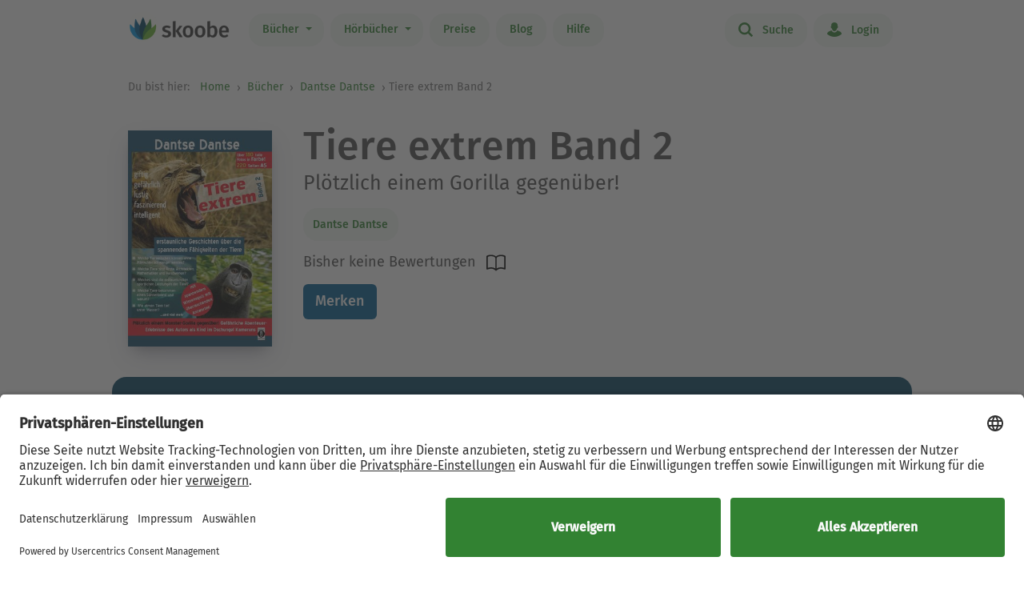

--- FILE ---
content_type: text/html; charset=UTF-8
request_url: https://www.skoobe.de/books/dantse-dantse/tiere-extrem-band-2-ploetzlich-einem-gorilla-gegenueber
body_size: 10364
content:
<!DOCTYPE html>
<html lang="de">

<head 
prefix="og: http://ogp.me/ns#
fb: http://ogp.me/ns/fb#
book: http://ogp.me/ns/book#"
>
<meta charset="utf-8">
<title>Tiere extrem Band 2 von Dantse Dantse - eBook lesen | Skoobe</title>
<meta name="apple-mobile-web-app-capable" content="yes" />
<meta name="theme-color" content="#328232" />
<meta name="msapplication-navbutton-color" content="#328232" />
<meta name="apple-mobile-web-app-status-bar-style" content="black-translucent" />
<meta http-equiv="X-UA-Compatible" content="IE=edge" />




<meta name="robots" content="noindex, noarchive" />
<meta name="description" content="Tiere extrem Band 2: Buch jetzt bei Skoobe ausleihen und unbegrenzt direkt auf Smartphone & Tablet lesen." />
<meta name="keywords" content="Tiere extrem Band 2 von Dantse Dantse, Tiere extrem Band 2 ebook, Tiere extrem Band 2 ausleihen, Tiere extrem Band 2 online lesen, Tiere extrem Band 2 leseprobe, Tiere extrem Band 2 rezension, Tiere extrem Band 2 kommentare, Tiere extrem Band 2 meinungen, scoobe, skoope, skoob, skobe, skobbe, skobee, skooobe, scooby, skoobr"/>
<meta name="viewport" content="width=device-width, initial-scale=1.0 maximum-scale=1.0 user-scalable=no" />

<meta property="og:site_name" content="www.skoobe.de" />
<meta property="og:title" content="Tiere extrem Band 2 von Dantse Dantse - eBook lesen | Skoobe" />
<meta property="og:image" content="https://nomad-prod-open.skoobenet.de/open/cover/29KHSVVUBZOOVmQ1BGmvmj?size=178x258&amp;type=image"/>
<meta property="og:url" content="http://www.skoobe.de/books/dantse-dantse/tiere-extrem-band-2-ploetzlich-einem-gorilla-gegenueber" />
<meta property="og:type" content="article" />
<meta property="og:description" content="Tiere extrem Band 2: Buch jetzt bei Skoobe ausleihen und unbegrenzt direkt auf Smartphone & Tablet lesen."/>
<meta property="fb:admins" content="1654624304" />
<meta property="fb:app_id" content="319417211423012" />

<script type="application/ld+json">

{
"@context": "https://schema.org",
"@type": "Book",
"name": "Tiere extrem Band 2",
"image": [
"https://nomad-prod-open.skoobenet.de/open/cover/29KHSVVUBZOOVmQ1BGmvmj?size=696x696&amp;type=image"
],
"@id": "http://www.skoobe.de/books/dantse-dantse/tiere-extrem-band-2-ploetzlich-einem-gorilla-gegenueber",
"description": "Pl\u00f6tzlich einem Gorilla gegen\u00fcber!",
"abstract": "Das spannende Buch der gef\u00e4hrlichen, giftigen und faszinierenden Tierwelt mit interessantem Wissensquiz f\u00fcr kluge K\u00f6pfe!  Erstaunliche Geschichten des Autors Dantse Dantse als Kind im Dschungel Kameruns! Spannendes \u00fcber die erstaunlichen F\u00e4higkeiten der Tiere! \u00dcber 200 tolle Farbfotos! \u00dcber 200 Seiten spektakul\u00e4res Tierwissen!  Teste dein Wissen \u00fcber die lustigsten, gef\u00e4hrlichsten, faszinierendsten und giftigsten Tiere und ihre atemberaubenden F\u00e4higkeiten! Lass' dich beeindrucken von den abenteuerlichen Geschichten des Autors als kleinem Kind im Dschungel Kameruns und seinen Begegnungen mit gef\u00e4hrlichen Tieren!  Welche Tierweibchen k\u00f6nnen ohne M\u00e4nnchen schwanger werden? Welche Tiere sind \u00c4rzte, Archtitekten, Mathematiker und Handwerker? Welches sind die erstaunlichsten sportlichen Leistungen der Tiere? Welche Tiere bekommen einen Sonnenbrand und warum? Wie atmen Tiere tief unter Wasser?  Antworten auf diese und viele weitere Fragen findest du in den neuen B\u00e4nden von Tiere extrem!",


"author": {
"@type": "Person",
"name": "Dantse Dantse"
},

"url": "http://www.skoobe.de/books/dantse-dantse/tiere-extrem-band-2-ploetzlich-einem-gorilla-gegenueber"
}

</script>

<meta name="google-site-verification" content="VOqZNeAbbZQandgDG1sLMaWZePYWHCs2jByrXYcagyc" />

<meta name="twitter:url" content="http://www.skoobe.de/books/dantse-dantse/tiere-extrem-band-2-ploetzlich-einem-gorilla-gegenueber" />
<meta name="twitter:title" content="Tiere extrem Band 2 von Dantse Dantse - eBook lesen | Skoobe" />
<meta name="twitter:description" content="Tiere extrem Band 2: Buch jetzt bei Skoobe ausleihen und unbegrenzt direkt auf Smartphone & Tablet lesen." />

<meta property="og:type" content="website" />

<meta property="al:ios:url" content="skoobe://book/29KHSVVUBZOOVmQ1BGmvmj?home=1&amp;tab=library" />
<meta property="al:android:url" content="skoobe://book/29KHSVVUBZOOVmQ1BGmvmj?home=1&amp;tab=library">
<meta name="twitter:card" content="app">
<meta name="twitter:site" content="@skoobe_de">
<meta name="twitter:creator" content="@skoobe_de">
<meta name="twitter:image:src" content="https://nomad-prod-open.skoobenet.de/open/cover/29KHSVVUBZOOVmQ1BGmvmj?size=178x258&amp;type=image">
<meta name="twitter:domain" content="www.skoobe.de">
<meta name="twitter:app:name:iphone" content="Skoobe">
<meta name="twitter:app:name:ipad" content="Skoobe">
<meta name="twitter:app:name:googleplay" content="Skoobe">
<meta name="twitter:app:url:iphone" content="skoobe://book/29KHSVVUBZOOVmQ1BGmvmj?home=1&amp;tab=library">
<meta name="twitter:app:url:ipad" content="skoobe://book/29KHSVVUBZOOVmQ1BGmvmj?home=1&amp;tab=library">
<meta name="twitter:app:url:googleplay" content="skoobe://book/29KHSVVUBZOOVmQ1BGmvmj?home=1&amp;tab=library">

<meta name="twitter:image" content="https://nomad-prod-open.skoobenet.de/open/cover/29KHSVVUBZOOVmQ1BGmvmj?size=178x258&amp;type=image" />

<link rel="canonical" href="https://www.skoobe.de/books/dantse-dantse/tiere-extrem-band-2-ploetzlich-einem-gorilla-gegenueber" />

<meta name="apple-itunes-app" content="app-id=425361265, app-argument=skoobe://book/29KHSVVUBZOOVmQ1BGmvmj?home=1&amp;tab=library">
<link rel="apple-touch-icon" href="/static/v/1cd997cde4c04c7cfb1cebd98de856fafd8e0a0fbb4813d94e9b70bf84bfce2b.png" />
<link rel="apple-touch-icon" sizes="60x60" href="/static/v/a351510b2685560245a443e6f6ba0c78d4d76ec2cad8afc101090a1af47c3edd.png" />
<link rel="apple-touch-icon" sizes="76x76" href="/static/v/56c37a7840ef0f1ec9d4210f69dbcad5d7cb90b9bc95b0c982951712e340a7be.png" />
<link rel="apple-touch-icon" sizes="120x120" href="/static/v/6a12d30a81961bbd2db5e59751c82c181f0865565f36c67c9fd20e300617b8df.png" />
<link rel="apple-touch-icon" sizes="152x152" href="/static/v/62b81c57602f614769978a87d4579988fceb06367319821222acf4a96f533449.png" />
<link rel="apple-touch-icon" sizes="180x180" href="/static/v/1cd997cde4c04c7cfb1cebd98de856fafd8e0a0fbb4813d94e9b70bf84bfce2b.png" />
<link rel="apple-touch-icon-precomposed" href="/static/v/f89aefe107fb8a103231d7c6ba69cf76970921b06fa163444393349a255bb16c.png" />
<link rel="icon" type="image/vnd.microsoft.icon" href="/static/v/b8452b840facd665b463770ea1abc91c0c7562c098c4d9e1eb638b5e29b73634.ico">
<link rel="shortcut icon" sizes="128x128" href="/static/v/bb2af77e2278668bd093f832f836360fa22c59ee0862c224f62e22a295db5ab8.png">
<link rel="shortcut icon" type="image/x-icon" href="/static/v/b8452b840facd665b463770ea1abc91c0c7562c098c4d9e1eb638b5e29b73634.ico">
<meta name="twitter:app:id:iphone" content="425361265">
<meta name="twitter:app:id:ipad" content="425361265">
<meta name="twitter:app:id:googleplay" content="net.skoobe.reader">

<meta property="al:ios:app_store_id" content="425361265" />
<meta property="al:ios:app_name" content="Skoobe" />
<meta property="al:android:package" content="net.skoobe.reader">
<meta property="al:android:app_name" content="Skoobe">


<link href="/static/v/e59f650a6378e3b1017f41b05c7baeac3ceb20e99c96ad964ff14df78a9863ba.css" rel="stylesheet" />
<link href="/static/v/400a4bd8713a70d6e537d29a0d533b0a556887335d1fa486e52ac6ed861faf08.css" rel="stylesheet" />



<link rel="stylesheet" href="/static/v/dcd9c49bdee7aba8661b23282e81bd0d2647ddbecf9e3dcc3378a98c773cb647.css"/>


<script type="text/javascript" src="/static/v/3bf09f328a73ac4df0a60a1ed17d50da4c301ebbf818b6899304cb19c214a9d5.js" defer></script>



<link rel="stylesheet" href="/static/v/12f8441dee6c59577e87a07fa451f7bb8c56b7f120c54fb3237638cb70416a7b.css" />



<!-- Google Tag Manager -->
<script>(function(w,d,s,l,i){w[l]=w[l]||[];w[l].push({'gtm.start':
new Date().getTime(),event:'gtm.js'});var f=d.getElementsByTagName(s)[0],
j=d.createElement(s),dl=l!='dataLayer'?'&l='+l:'';j.async=true;j.src=
'https://www.googletagmanager.com/gtm.js?id='+i+dl;f.parentNode.insertBefore(j,f);
})(window,document,'script','dataLayer','GTM-CQC27');</script>
<!-- End Google Tag Manager -->

<script>

var pixelRatio = "normal";
if(typeof window.devicePixelRatio !== 'undefined') {
pixelRatio = (window.devicePixelRatio >= 1.5) ? "high" : "normal";
}
dataLayer.push({
"pixel_ratio": pixelRatio
});






var width = window.innerWidth || document.documentElement.clientWidth || document.getElementsByTagName('body')[0].clientWidth;
var grid = '';
if (width < 590) {
grid = 'extra small';
}
else if (width >= 590 && width < 960) {
grid = 'small';
}
else if (width >= 960 && width < 1280) {
grid = 'medium';
}
else if (width >= 1280) {
grid = 'large';
}
dataLayer.push({
"page_width": grid
});


dataLayer.push({
'book_title': 'Tiere extrem Band 2',
'book_identifier': '29KHSVVUBZOOVmQ1BGmvmj',
'contentGroup': 'Book Info'
});

</script>

<script src="https://af65e219635b44789d63a04760d1112e.js.ubembed.com" async></script>
</head>
<body
class="country-DE books-detail"
>
<a href="#main-content" class="skip-link">Zum Hauptinhalt springen</a>

<!-- Google Tag Manager (noscript) -->
<noscript><iframe src="https://www.googletagmanager.com/ns.html?id=GTM-CQC27"
height="0" width="0" style="display:none;visibility:hidden"></iframe></noscript>
<!-- End Google Tag Manager (noscript) -->



<nav class="navbar navbar-expand-lg fixed-top bg-white" role="navigation">
<div class="container">
<a id="top_skoobe_logo" class="navbar-brand" href="/">
<img src="/static/v/703f44742c859c546eb7acf2a27b89ede961f3b546834d36406b6b925ec369bf.png" alt="Skoobe" height="40" width="127" />
</a>
<button class="navbar-toggler" type="button" data-bs-toggle="offcanvas" data-bs-target="#offcanvasContent" aria-controls="offcanvasContent" aria-label="Open menu">
<span class="navbar-toggler-icon"></span>
</button>
<div class="offcanvas offcanvas-end" tabindex="-1" id="offcanvasContent" aria-label="Hauptnavigation">
<div class="offcanvas-header">
<button type="button" class="btn-close text-reset" data-bs-dismiss="offcanvas" aria-label="Close"></button>
</div>
<div class="offcanvas-body">
<ul class="navbar-nav me-auto mb-2 mb-lg-0">
<li class="dropdown menu-item pull-left">
<a href="/books" class="dropdown-toggle first-link nav-link btn btn-outline-primary" data-bs-toggle="dropdown">Bücher <b class="caret"></b></a>
<ul class="dropdown-menu">
<li><a href="/books" class="btn btn-outline-primary">Empfehlungen</a></li>





<li><a href="/books/entdecken" class="btn btn-outline-primary">Themenwelten</a></li>


<li><a href="/books/spiegel-bestseller" class="btn btn-outline-primary">SPIEGEL Bestseller</a></li>


<li><a href="/books/belletristik" class="btn btn-outline-primary">Romane</a></li>


<li><a href="/books/sachbuch" class="btn btn-outline-primary">Sachbuch</a></li>


<li><a href="/books/ratgeber" class="btn btn-outline-primary">Ratgeber</a></li>


<li><a href="/books/kinder-jugend" class="btn btn-outline-primary">Kinder &amp; Jugend</a></li>


<li><a href="/books/skoobe-exklusiv" class="btn btn-outline-primary">Skoobe Exklusiv</a></li>


<li><a href="/books/top-serien-fantasy-sci-fi" class="btn btn-outline-primary">Top Serien Fantasy &amp; Sci-Fi</a></li>


<li><a href="/books/top-serien-jugend" class="btn btn-outline-primary">Top Serien Jugend</a></li>


<li><a href="/books/top-serien-kinder" class="btn btn-outline-primary">Top Serien Kinder</a></li>


<li><a href="/books/top-serien-romantik" class="btn btn-outline-primary">Top Serien Romantik</a></li>


<li><a href="/books/top-serien-spannung" class="btn btn-outline-primary">Top Serien Spannung</a></li>


</ul>
</li>
<li class="dropdown menu-item pull-left">
<a href="/hoerbuecher" class="dropdown-toggle first-link nav-link btn btn-outline-primary" data-bs-toggle="dropdown">Hörbücher <b class="caret"></b></a>
<ul class="dropdown-menu">
<li><a href="/hoerbuecher" class="btn btn-outline-primary">Empfehlungen</a></li>




<li><a href="/books/spiegel-bestseller-2" class="btn btn-outline-primary">Hörbuch Bestseller</a></li>


<li><a href="/books/hoerbuch-romane" class="btn btn-outline-primary">Hörbücher Romane</a></li>


<li><a href="/books/hoerbuch-sachbuch" class="btn btn-outline-primary">Hörbuch Sachbuch</a></li>


<li><a href="/books/hoerbuch-ratgeber" class="btn btn-outline-primary">Hörbuch Ratgeber</a></li>


<li><a href="/books/hoerbuch-kinder-jugend" class="btn btn-outline-primary">Hörbuch Kinder &amp; Jugend</a></li>


<li><a href="/books/skoobe-exklusiv-1" class="btn btn-outline-primary">Skoobe Exklusiv</a></li>


</ul>
</li>
<li class="pull-left menu-item"><a href="/become-a-member" class="nav-link btn btn-outline-primary">Preise</a></li>
<li class="pull-left menu-item"><a href="/blog" class="nav-link btn btn-outline-primary">Blog</a></li>
<li class="pull-left menu-item"><a href="/help" class="nav-link btn btn-outline-primary">Hilfe</a></li>
</ul>
<hr class="horizontal-line" aria-hidden="true">
<ul class="navbar-nav">
<li class="pull-right menu-item"><a href="/searchpage" class="nav-link btn btn-outline-primary"><span class="icon icon-search"></span> Suche</a></li>
<li class="pull-right menu-item">

<a href="/login" class="nav-link btn btn-outline-primary  visible-unregistered"><span class="icon icon-login"></span> Login</a>

</li>
<li class="pull-right menu-item d-none visible-registered-non-paying visible-registered-paying">
<a class="account nav-link btn btn-outline-primary" href="/account" title="Mein Konto"><span class="icon icon-login"></span> Mein Konto</a>
</li>
<li class="pull-right menu-item d-none visible-registered-non-paying visible-registered-paying">
<a href="/logout" class="nav-link btn btn-outline-primary logout-button"><span class="icon icon-logout"></span> Logout</a>
</li>
</ul>
</div>
</div>
</div>
</nav>


<main id="main-content" class="main-content">
<section class="jumbotron no-padding message-area-section">
<div class="container">
<div class="row">
<div class="message-area col-sm-10 col-sm-offset-1"></div>
</div>
</div>
</section>

<nav class="breadcrumb-section" aria-label="breadcrumb">
<div class="container breadcrumb-container">
<span class="first-text">Du bist hier:&nbsp;</span>
<ol class="breadcrumb">
<li><a href="/">Home</a></li>

<li class="">
     <a href="/books">Bücher</a>    
</li>


<li>

<a href="/books/dantse-dantse" tabindex="0">


Dantse Dantse

</a>
</li>

<li>Tiere extrem Band 2</li>

</ol>
</div>
</nav>





<section class="jumbotron no-padding first" aria-label='Buchdetails'>




<div class="container book-description-container text-center">
<div class="row flex-column flex-sm-row">



<div class="cover main col-auto ps-0 pe-0" text-center ">
<a style="max-width: 180px;"
onclick="_tryToOpenSkoobe();">

<img class="center-block mt-sections" src="https://nomad-prod-open.skoobenet.de/open/cover/29KHSVVUBZOOVmQ1BGmvmj?size=280x410&amp;type=image" alt="Tiere extrem Band 2" title="Tiere extrem Band 2" style="max-width:180px;"/>
</a>
</div>

<div class="author-container col book-tabs">

<h1>Tiere extrem Band 2</h1>

<h2>Plötzlich einem Gorilla gegenüber!</h2>

<div class="spacer-m"></div>
 
<p class="tags mt-2 mb-0">

<a class="nav-link" style="margin-left: 0px;" href="/books/dantse-dantse">Dantse Dantse</a>

</p>
<p class="tags category mt-0 mb-2">

</p>

<div class="rating-media-type-container mb-2 mb-md-0">
<div class="rating">
<div class="stars" aria-label='Mit 0.0 von 5 Sternen bewertet'>
 Bisher keine Bewertungen 
</div>
<span class="schema">0.0</span>
</div>
<div class="media_type">

<img src="/static/images/book/book-reader.svg" alt="Book-reader icon" width="24" height="24" aria-hidden="true" />

</div>
</div>
<div>



<form id="markBookForm" class="booklist-form book-save " method="POST" action="/markbook?book_id=29KHSVVUBZOOVmQ1BGmvmj&next=/books/dantse-dantse/tiere-extrem-band-2-ploetzlich-einem-gorilla-gegenueber">
<input type="hidden" name="_xsrf" value="2|bb83566f|31bfa494a7784aba8beeb56465cf2998|1769664200"/>
<input type="hidden" name="book_id" value="29KHSVVUBZOOVmQ1BGmvmj"/>

<button type="submit" class="btn btn-primary bookmark">Merken</button>

</form>



</div>
</div>
</div>


<div class="spacer-xl"></div>
<div class="mt-x3">



<div class="reg-box text-left visible-unregistered row" style="padding: 25px 25px 25px 30px;">
<div class="col-md-8 col-sm-12">

<p>Entdecke diesen und 500.000 weitere Titel mit der Flatrate von Skoobe. Ab 12,99 € im Monat.</p>

</div>
<div class="col-md-4 col-sm-12 text-center text-lg-end">


<a rel="nofollow" href="/become-a-member" class="btn btn-lg btn-primary btn-less-padding mt-3 mt-lg-0">Teste 30 Tage kostenlos</a>


<div class="spacer-l d-block d-md-none"></div>
</div>


</div>

</div>

</div>

</section>

<section class="jumbotron pb-2" aria-label='Buchbeschreibung'>
<div class="container">
<div data-limit-height="100" class="limit-height normal-text text-left desc-box">

<div>
<h2 class="text-center">
Beschreibung zu „Tiere extrem Band 2“</h2>
<div class="book-description-text">
<div class="collapsed" aria-hidden="false">
Das spannende Buch der gefährlichen, giftigen und faszinierenden Tierwelt mit interessantem Wissensquiz für kluge Köpfe!  Erstaunliche Geschichten des Autors Dantse Dantse als Kind im Dschunge
</div>
<div class="full" aria-hidden="true">
Das spannende Buch der gefährlichen, giftigen und faszinierenden Tierwelt mit interessantem Wissensquiz für kluge Köpfe!  Erstaunliche Geschichten des Autors Dantse Dantse als Kind im Dschungel Kameruns! Spannendes über die erstaunlichen Fähigkeiten der Tiere! Über 200 tolle Farbfotos! Über 200 Seiten spektakuläres Tierwissen!  Teste dein Wissen über die lustigsten, gefährlichsten, faszinierendsten und giftigsten Tiere und ihre atemberaubenden Fähigkeiten! Lass&#x27; dich beeindrucken von den abenteuerlichen Geschichten des Autors als kleinem Kind im Dschungel Kameruns und seinen Begegnungen mit gefährlichen Tieren!  Welche Tierweibchen können ohne Männchen schwanger werden? Welche Tiere sind Ärzte, Archtitekten, Mathematiker und Handwerker? Welches sind die erstaunlichsten sportlichen Leistungen der Tiere? Welche Tiere bekommen einen Sonnenbrand und warum? Wie atmen Tiere tief unter Wasser?  Antworten auf diese und viele weitere Fragen findest du in den neuen Bänden von Tiere extrem!
</div>
</div>
</div>


<p class="text-center book-tabs">
<button class="more hidden nav-link" tabindex="0" aria-expanded="false" aria-hidden="false"
aria-label='Buchbeschreibung erweitern' onclick="toggleDescription(true)">
Mehr lesen
</button>
<button class="less d-inline nav-link" tabindex="-1" aria-expanded="false" aria-hidden="true"
aria-label='Buchbeschreibung reduzieren' onclick="toggleDescription(false)">
Ausblenden
</button>
</p>
</div>
</div>
</section>

<section class="jumbotron no-padding book-publish-details" aria-label='Buchveröffentlichungsdetails'>
<div class="container">
<hr aria-hidden="true">
<div class="book-meta-table" role="list">








<div role="listitem">
<div>
<p>Verlag: </p>
</div>
<div class="fw-bold">neobooks</div>
</div>


<div role="listitem">
<div>
<p>Veröffentlicht: </p>
</div>
<div class="fw-bold">2020</div>
</div>



<div role="listitem">
<div>
<p>Druckseiten: </p>
</div>
<div class="fw-bold">ca. 51</div>
</div>


<div role="listitem">
<div>
<p>Sprache: </p>
</div>
<div class="fw-bold">Deutsch</div>
</div>

<div role="listitem">
<div>
<p>Medientyp: </p>
</div>
<div class="fw-bold">eBook</div>
</div>
</div>
<hr aria-hidden="true">
</div>
</section>
<section class="jumbotron no-padding book-accessibility-info" aria-label='Barrierefreiheitsinformationen'>
<div class="container">
<div class="row flex-column flex-md-row" style="margin-left: 0; margin-right: 0;">
<div class="col ps-0 pe-0 mt-2">
<h2 class="mt-0">Barrierefreiheitsinformationen</h2>

<p>Keine Information zur Barrierefreiheit bekannt</p>

</div>
<div class="col ps-0 pe-0 mt-2">

</div>
</div>

<div class="modal fade" id="accessibilityModal" tabindex="-1" aria-labelledby="accessibilityModalLabel" aria-modal="true" role="dialog">
<div class="modal-dialog" style="padding: 5px;">
<div class="modal-content rounded-2">
<div class="modal-header pb-0 pt-2 px-2 px-md-4">
<h5 class="modal-title fs-4 fw-normal" id="accessibilityModalLabel">Barrierefreiheit</h5>
<button type="button" class="btn-close" style="filter: brightness(0);" data-bs-dismiss="modal" aria-label="Close"></button>
</div>
<hr class="mb-2 mt-1">
<div class="modal-body px-2 px-md-4 pt-2">
<div class="text-dark">
<h2 class="mt-0">Barrierefreiheitsinformationen</h2>

<p>Keine Information zur Barrierefreiheit bekannt</p>


</div>
</div>
</div>
</div>
</div>
<hr aria-hidden="true">
</div>
</section>



<section class="jumbotron mt-x5 similar-section" aria-label='Ähnliche Bücher'>
<div class="container text-center">
<div class="row">
<div class="col-md-12">
<h2>Ähnliche Titel wie „Tiere extrem Band 2“</h2>
</div>
</div>
<div class="book-rows row">
<div class="col-md-12 scroll-slider-container">
<span class="icon icon-arrow-left scroll-button hidden" data-direction="left"
aria-label='Zurück' aria-hidden="true"></span>
<span class="icon icon-arrow-right scroll-button" data-direction="right" role="button" aria-label='Weiter'
aria-hidden="true"></span>
<div class="cover-rows scroll-slider p-1">
<div class="cover-row similar-row">



<a href="/books/dantse-dantse/tiere-extrem-spannende-geschichten-ueber-die-erstaunlichen-faehigkeiten-der-tiere-mit-ueber-250-schwarz-weiss-fotos-und-abenteuerlichen-geschichten" class="cover">
<div class="cover-image cover-image-series"
title="Dantse Dantse: Tiere extrem: Spannende Geschichten über die erstaunlichen Fähigkeiten der Tiere ">
<img src="https://nomad-prod-open.skoobenet.de/open/cover/1Tmc4S7GAVYvhEq4rnlRTY?size=136x197&amp;type=image"
alt="Dantse Dantse: Tiere extrem: Spannende Geschichten über die erstaunlichen Fähigkeiten der Tiere "
aria-hidden="true" />
</div>
<div class="cover-description">
<div class="title">Tiere extrem: Spannende Geschichten über die erstaunlichen Fähigkeiten der Tiere</div>
<div class="author">Dantse Dantse</div>
<div class="rating">
<div class="stars"
aria-label='Mit 0.0 von 5 Sternen bewertet'>
<i
class="icon icon-star"
aria-hidden="true"></i><i
class="icon icon-star"
aria-hidden="true"></i><i
class="icon icon-star"
aria-hidden="true"></i><i
class="icon icon-star"
aria-hidden="true"></i><i
class="icon icon-star"
aria-hidden="true"></i>
</div>
</div>
</div>
</a>



<a href="/books/vinciane-despret/autobiografie-eines-kraken-und-andere-zukunftsgeschichten" class="cover">
<div class="cover-image cover-image-series"
title="Vinciane Despret: Autobiografie eines Kraken &#9733;">
<img src="https://nomad-prod-open.skoobenet.de/open/cover/4xbYVut7FQ8SYGLyJpoyO4?size=136x197&amp;type=image"
alt="Vinciane Despret: Autobiografie eines Kraken &#9733;"
aria-hidden="true" />
</div>
<div class="cover-description">
<div class="title">Autobiografie eines Kraken</div>
<div class="author">Vinciane Despret</div>
<div class="rating">
<div class="stars"
aria-label='Mit 1.0 von 5 Sternen bewertet'>
<i
class="icon icon-star rated"
aria-hidden="true"></i><i
class="icon icon-star"
aria-hidden="true"></i><i
class="icon icon-star"
aria-hidden="true"></i><i
class="icon icon-star"
aria-hidden="true"></i><i
class="icon icon-star"
aria-hidden="true"></i>
</div>
</div>
</div>
</a>



<a href="/books/guenter-saure/willkommen-zu-hause-welcome-home-gedichte-und-bilder-der-inneren-reise" class="cover">
<div class="cover-image cover-image-series"
title="Günter Saure: Willkommen zu Hause / Welcome home ">
<img src="https://nomad-prod-open.skoobenet.de/open/cover/6j6ZSY6DcFhuedWiWmO5fj?size=136x197&amp;type=image"
alt="Günter Saure: Willkommen zu Hause / Welcome home "
aria-hidden="true" />
</div>
<div class="cover-description">
<div class="title">Willkommen zu Hause / Welcome home</div>
<div class="author">Günter Saure</div>
<div class="rating">
<div class="stars"
aria-label='Mit 0.0 von 5 Sternen bewertet'>
<i
class="icon icon-star"
aria-hidden="true"></i><i
class="icon icon-star"
aria-hidden="true"></i><i
class="icon icon-star"
aria-hidden="true"></i><i
class="icon icon-star"
aria-hidden="true"></i><i
class="icon icon-star"
aria-hidden="true"></i>
</div>
</div>
</div>
</a>



<a href="/books/werner-hueper/die-welt-der-tiere-humorvolle-und-besinnliche-verse-ueber-tiere-in-der-heimat-und-in-fremden-laendern" class="cover">
<div class="cover-image cover-image-series"
title="Werner Hüper: Die Welt der Tiere ">
<img src="https://nomad-prod-open.skoobenet.de/open/cover/2vCicONCZx1CxO3HrKYVEu?size=136x197&amp;type=image"
alt="Werner Hüper: Die Welt der Tiere "
aria-hidden="true" />
</div>
<div class="cover-description">
<div class="title">Die Welt der Tiere</div>
<div class="author">Werner Hüper</div>
<div class="rating">
<div class="stars"
aria-label='Mit 0.0 von 5 Sternen bewertet'>
<i
class="icon icon-star"
aria-hidden="true"></i><i
class="icon icon-star"
aria-hidden="true"></i><i
class="icon icon-star"
aria-hidden="true"></i><i
class="icon icon-star"
aria-hidden="true"></i><i
class="icon icon-star"
aria-hidden="true"></i>
</div>
</div>
</div>
</a>



<a href="/books/ute-wollner/jaegerinnen-eine-geschichte-ueber-das-jagen" class="cover">
<div class="cover-image cover-image-series"
title="Ute Wollner: Jägerinnen ">
<img src="https://nomad-prod-open.skoobenet.de/open/cover/fEh2k8k4stuMdNMm0eMwM?size=136x197&amp;type=image"
alt="Ute Wollner: Jägerinnen "
aria-hidden="true" />
</div>
<div class="cover-description">
<div class="title">Jägerinnen</div>
<div class="author">Ute Wollner</div>
<div class="rating">
<div class="stars"
aria-label='Mit 0.0 von 5 Sternen bewertet'>
<i
class="icon icon-star"
aria-hidden="true"></i><i
class="icon icon-star"
aria-hidden="true"></i><i
class="icon icon-star"
aria-hidden="true"></i><i
class="icon icon-star"
aria-hidden="true"></i><i
class="icon icon-star"
aria-hidden="true"></i>
</div>
</div>
</div>
</a>



<a href="/books/lothar-streblow/baeren-vor-dem-fruehstueck-erzaehlungen" class="cover">
<div class="cover-image cover-image-series"
title="Lothar Streblow: Bären vor dem Frühstück - Erzählungen ">
<img src="https://nomad-prod-open.skoobenet.de/open/cover/1Cu4EBmItmnUKmZvGYidax?size=136x197&amp;type=image"
alt="Lothar Streblow: Bären vor dem Frühstück - Erzählungen "
aria-hidden="true" />
</div>
<div class="cover-description">
<div class="title">Bären vor dem Frühstück - Erzählungen</div>
<div class="author">Lothar Streblow</div>
<div class="rating">
<div class="stars"
aria-label='Mit 0.0 von 5 Sternen bewertet'>
<i
class="icon icon-star"
aria-hidden="true"></i><i
class="icon icon-star"
aria-hidden="true"></i><i
class="icon icon-star"
aria-hidden="true"></i><i
class="icon icon-star"
aria-hidden="true"></i><i
class="icon icon-star"
aria-hidden="true"></i>
</div>
</div>
</div>
</a>



<a href="/books/susi-menzel/von-wegen-faul-auf-dem-sofa-liegen-ninas-unglaubliche-abenteuer-in-der-katzenwelt" class="cover">
<div class="cover-image cover-image-series"
title="Susi Menzel: Von wegen faul auf dem Sofa liegen ">
<img src="https://nomad-prod-open.skoobenet.de/open/cover/7Qo1JRR0S6iz6vEsY3fdio?size=136x197&amp;type=image"
alt="Susi Menzel: Von wegen faul auf dem Sofa liegen "
aria-hidden="true" />
</div>
<div class="cover-description">
<div class="title">Von wegen faul auf dem Sofa liegen</div>
<div class="author">Susi Menzel</div>
<div class="rating">
<div class="stars"
aria-label='Mit 0.0 von 5 Sternen bewertet'>
<i
class="icon icon-star"
aria-hidden="true"></i><i
class="icon icon-star"
aria-hidden="true"></i><i
class="icon icon-star"
aria-hidden="true"></i><i
class="icon icon-star"
aria-hidden="true"></i><i
class="icon icon-star"
aria-hidden="true"></i>
</div>
</div>
</div>
</a>



<a href="/books/dantse-dantse/tiere-extrem-band-1" class="cover">
<div class="cover-image cover-image-series"
title="Dantse Dantse: Tiere extrem Band 1 ">
<img src="https://nomad-prod-open.skoobenet.de/open/cover/5fh6Q3SpwSfpQDevJqI1eO?size=136x197&amp;type=image"
alt="Dantse Dantse: Tiere extrem Band 1 "
aria-hidden="true" />
</div>
<div class="cover-description">
<div class="title">Tiere extrem Band 1</div>
<div class="author">Dantse Dantse</div>
<div class="rating">
<div class="stars"
aria-label='Mit 0.0 von 5 Sternen bewertet'>
<i
class="icon icon-star"
aria-hidden="true"></i><i
class="icon icon-star"
aria-hidden="true"></i><i
class="icon icon-star"
aria-hidden="true"></i><i
class="icon icon-star"
aria-hidden="true"></i><i
class="icon icon-star"
aria-hidden="true"></i>
</div>
</div>
</div>
</a>



<a href="/books/a-d-astinus/die-neun-schwersten-tiere-der-welt-die-ganze-welt-der-tiere-vom-blauwal-bis-zum-mondfisch" class="cover">
<div class="cover-image cover-image-series"
title="A.D. Astinus: Die Neun schwersten Tiere der Welt ">
<img src="https://nomad-prod-open.skoobenet.de/open/cover/4Qa3A6B9Tb9Q8QbxSRtr8e?size=136x197&amp;type=image"
alt="A.D. Astinus: Die Neun schwersten Tiere der Welt "
aria-hidden="true" />
</div>
<div class="cover-description">
<div class="title">Die Neun schwersten Tiere der Welt</div>
<div class="author">A.D. Astinus</div>
<div class="rating">
<div class="stars"
aria-label='Mit 0.0 von 5 Sternen bewertet'>
<i
class="icon icon-star"
aria-hidden="true"></i><i
class="icon icon-star"
aria-hidden="true"></i><i
class="icon icon-star"
aria-hidden="true"></i><i
class="icon icon-star"
aria-hidden="true"></i><i
class="icon icon-star"
aria-hidden="true"></i>
</div>
</div>
</div>
</a>



<a href="/books/lisa-warnecke/das-geheimnis-der-winterschlaefer-reisen-in-eine-verborgene-welt" class="cover">
<div class="cover-image cover-image-series"
title="Lisa Warnecke: Das Geheimnis der Winterschläfer &#9733;&#9733;&#9733;&#9733;&#9733;">
<img src="https://nomad-prod-open.skoobenet.de/open/cover/4f0t4nRxLOuOqqMy1zWlUD?size=136x197&amp;type=image"
alt="Lisa Warnecke: Das Geheimnis der Winterschläfer &#9733;&#9733;&#9733;&#9733;&#9733;"
aria-hidden="true" />
</div>
<div class="cover-description">
<div class="title">Das Geheimnis der Winterschläfer</div>
<div class="author">Lisa Warnecke</div>
<div class="rating">
<div class="stars"
aria-label='Mit 5.0 von 5 Sternen bewertet'>
<i
class="icon icon-star rated"
aria-hidden="true"></i><i
class="icon icon-star rated"
aria-hidden="true"></i><i
class="icon icon-star rated"
aria-hidden="true"></i><i
class="icon icon-star rated"
aria-hidden="true"></i><i
class="icon icon-star rated"
aria-hidden="true"></i>
</div>
</div>
</div>
</a>

</div>
</div>
</div>
</div>
</div>
</section>



<section id="cta-try" class="jumbotron">
<div class="container text-center">
<div class="row">
<div class="spacer-xxl"></div>
</div>
<div class="row">
<div class="col-md-10 col-md-offset-1">
<div class="well well-lg">
<h2 class="h1">Lesen. Hören. Bücher erleben.</h2>
<a href="/become-a-member" class="btn btn-lg btn-primary" id="register_cta">
Jetzt kostenlos testen
</a>
<div class="spacer-xl"></div>
</div>
</div>
</div>
</div>
</section>



</main>





<script type="text/javascript">
var skoobe_detail = {};
skoobe_detail.cookie = "has_skoobe";
skoobe_detail.appstore_url = "https://itunes.apple.com/de/app/skoobe-e-books-leihen-statt/id425361265?mt=8&amp;uo=4&amp;utm_source%3Dskoobe%26utm_medium%3Dwebsite%26utm_term%3Dhttps%3A//www.skoobe.de/books/dantse-dantse/tiere-extrem-band-2-ploetzlich-einem-gorilla-gegenueber%26utm_content%3Dappstorebutton%26utm_campaign%3DDE%253ADownload%253AiOS%253ASkoobeWebsite";
skoobe_detail.is_mobile = 0;

skoobe_detail.book = "29KHSVVUBZOOVmQ1BGmvmj";
skoobe_detail.book_ratings_count = 0;
skoobe_detail.comments_count = 0;


function _tryToOpenSkoobe() {
tryToOpenSkoobe("Hast Du die Skoobe-App bereits auf Deinem Gerät installiert?", "Ja, Buch öffnen", "App installieren");
}
</script>






<footer class="non-lp-footer">
<div id="footer-menu">
<div class="container footer-container text-left text-sm-center">
<div class="row footer-icons">
<div class="col-xs-12">
<div>
<h2 class="contact-header">Bleibe mit uns in Kontakt</h2>
<div class="spacer-l"></div>
</div>
<div>

<span>
<a class="d-flex d-sm-inline-block align-items-center" href="mailto:service@skoobe.de">
<span class="fas fa-at icon-lg"></span>
<span class="footer-link-text d-inline-block d-sm-inline">
<br class="d-none d-sm-block"/>service@skoobe.de
</span>
</a>
</span>
<span>
<a class="d-flex d-sm-inline-block align-items-center" href="https://www.facebook.com/skoobe.net" rel="nofollow" target="_blank" aria-label="Facebook page">
<span class="footer-icon fab fa-facebook-f icon-lg"></span>
<span class="footer-link-text d-inline-block d-sm-inline"><br class="d-none d-sm-block"/>skoobe.net</span>
</a>
</span>
<span>
<a class="d-flex d-sm-inline-block align-items-center" href="https://www.instagram.com/skoobe_de/" rel="nofollow" target="_blank" aria-label="Instagram page">
<span class="fab fa-instagram icon-lg"></span>
<span class="footer-link-text d-inline-block d-sm-inline"><br class="d-none d-sm-block"/>@skoobe_de</span>
</a>
</span>

</div>
</div>
</div>
<div class="row footer-links">

<div class="customers col-sm-4 col-md-3 col-xs-12 col-md-offset-2">
<h2 class="footer-link-header">Kunden</h2>
<div class="spacer-m"></div>



<a  href="/books">Bücher</a>




<a  href="/become-a-member">Preise</a>




<a  href="https://read.skoobe.de/app/">Skoobe App</a>




<a  href="https://read.skoobe.de/geschenk-gutscheine/">Geschenkgutscheine</a>




<a  href="/redeem-code">Code einlösen</a>




<a  href="/help">Hilfe</a>




<a  href="/accessibility">Barrierefreiheit</a>





<a href="/login">Login</a>





<a  href="/blog">Skoobe liest</a>


</div>

<div class="about-us col-sm-4 col-md-3 col-xs-12">
<h2 class="footer-link-header">Über uns</h2>
<div class="spacer-m"></div>



<a  href="/about-us">Über Skoobe</a>




<a  href="/jobs">Jobs</a>




<a  href="/press">Presse</a>




<a  href="/publishers">Verlage</a>




<a  href="/partners">Partnerprogramm</a>




<a  href="/geschenkgutscheine-unternehmen">Firmenkunden</a>


</div>

<div class="legal col-sm-4 col-md-3 col-xs-12">
<h2 class="footer-link-header">Rechtliches</h2>
<div class="spacer-m"></div>



<a rel="nofollow" href="/privacy">Datenschutz</a>




<a rel="nofollow" href="/tos">AGB</a>




<a rel="nofollow" href="/digital-data-act">Informationen nach Data Act</a>




<a rel="nofollow" href="/cancel-request">Abo kündigen</a>




<a rel="nofollow" href="/imprint">Impressum</a>


</div>

</div>
</div>
<div class="container-fluid text-center" id="copyright">
<div class="container">
<div class="row">
<div class="col-text">
<h2 class="footer-slogan">Immer ein gutes Buch</h2>
<div class="spacer-m"></div>
<img src="/static/images/logo-logo-bild-textmarke-negative.svg"
alt="Skoobe" width="135" height="30"/>
<br/><br/>
</div>

</div>
</div>
</div>
</div>
<div class="clearfix"></div>
</footer>



<section class="jumbotron no-padding cookie-notification-bar hidden">
<div class="container-fluid no-padding">
<div class="container">
<div class="row">
<div class="col-xs-9 col-sm-10 col-md-11 pr-mobile-0">
<span>Wir verwenden Cookies, um Inhalte zu personalisieren, Funktionen für soziale Medien anbieten zu können und die Zugriffe auf unsere Website zu analysieren. <a href="/privacy#10-cookies" target="_blank">Details ansehen</a>.</span>
</div>
<div class="col-xs-3 col-sm-2 col-md-1 spacer-semi-m pl-0 right-align-mobile">
<a class="btn btn-primary cookie-accept-button">OK</a>
</div>
</div>
</div>
</div>
</section>



<script>
window.WEBSITE_DOMAIN = 'skoobe.de';
</script>

 


<div class="device-xs visible-xs"></div>
<div class="device-sm visible-sm"></div>
<div class="device-md visible-md"></div>
<div class="device-lg visible-lg"></div>

</body>
</html>
